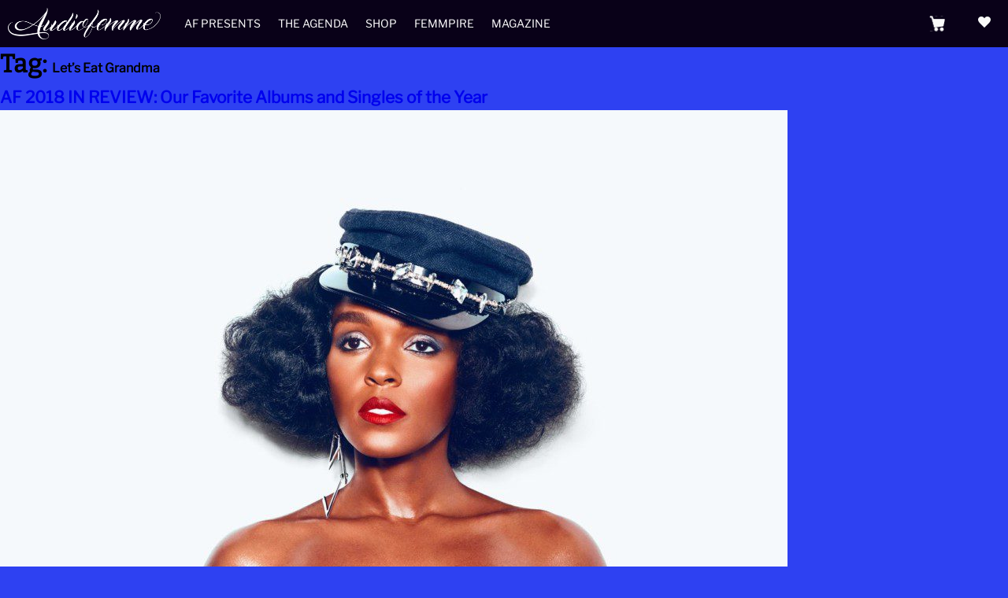

--- FILE ---
content_type: text/html; charset=UTF-8
request_url: https://www.audiofemme.com/tag/lets-eat-grandma/
body_size: 18436
content:
<!doctype html>
<html lang="en-US">
        <head>
                <meta charset="UTF-8">
                <meta name="viewport" content="width=device-width, initial-scale=1">
                <link rel="profile" href="http://gmpg.org/xfn/11">
                <link rel="pingback" href="https://www.audiofemme.com/xmlrpc.php">

                <title>Let&#8217;s Eat Grandma &#8211; Audiofemme</title>
<meta name='robots' content='max-image-preview:large' />
	<style>img:is([sizes="auto" i], [sizes^="auto," i]) { contain-intrinsic-size: 3000px 1500px }</style>
	<script>window._wca = window._wca || [];</script>
<link rel='dns-prefetch' href='//stats.wp.com' />
<link rel='dns-prefetch' href='//cdnjs.cloudflare.com' />
<link rel="alternate" type="application/rss+xml" title="Audiofemme &raquo; Feed" href="https://www.audiofemme.com/feed/" />
<link rel="alternate" type="application/rss+xml" title="Audiofemme &raquo; Comments Feed" href="https://www.audiofemme.com/comments/feed/" />
<link rel="alternate" type="application/rss+xml" title="Audiofemme &raquo; Let&#039;s Eat Grandma Tag Feed" href="https://www.audiofemme.com/tag/lets-eat-grandma/feed/" />
<script>
window._wpemojiSettings = {"baseUrl":"https:\/\/s.w.org\/images\/core\/emoji\/15.0.3\/72x72\/","ext":".png","svgUrl":"https:\/\/s.w.org\/images\/core\/emoji\/15.0.3\/svg\/","svgExt":".svg","source":{"concatemoji":"https:\/\/www.audiofemme.com\/wp-includes\/js\/wp-emoji-release.min.js"}};
/*! This file is auto-generated */
!function(i,n){var o,s,e;function c(e){try{var t={supportTests:e,timestamp:(new Date).valueOf()};sessionStorage.setItem(o,JSON.stringify(t))}catch(e){}}function p(e,t,n){e.clearRect(0,0,e.canvas.width,e.canvas.height),e.fillText(t,0,0);var t=new Uint32Array(e.getImageData(0,0,e.canvas.width,e.canvas.height).data),r=(e.clearRect(0,0,e.canvas.width,e.canvas.height),e.fillText(n,0,0),new Uint32Array(e.getImageData(0,0,e.canvas.width,e.canvas.height).data));return t.every(function(e,t){return e===r[t]})}function u(e,t,n){switch(t){case"flag":return n(e,"\ud83c\udff3\ufe0f\u200d\u26a7\ufe0f","\ud83c\udff3\ufe0f\u200b\u26a7\ufe0f")?!1:!n(e,"\ud83c\uddfa\ud83c\uddf3","\ud83c\uddfa\u200b\ud83c\uddf3")&&!n(e,"\ud83c\udff4\udb40\udc67\udb40\udc62\udb40\udc65\udb40\udc6e\udb40\udc67\udb40\udc7f","\ud83c\udff4\u200b\udb40\udc67\u200b\udb40\udc62\u200b\udb40\udc65\u200b\udb40\udc6e\u200b\udb40\udc67\u200b\udb40\udc7f");case"emoji":return!n(e,"\ud83d\udc26\u200d\u2b1b","\ud83d\udc26\u200b\u2b1b")}return!1}function f(e,t,n){var r="undefined"!=typeof WorkerGlobalScope&&self instanceof WorkerGlobalScope?new OffscreenCanvas(300,150):i.createElement("canvas"),a=r.getContext("2d",{willReadFrequently:!0}),o=(a.textBaseline="top",a.font="600 32px Arial",{});return e.forEach(function(e){o[e]=t(a,e,n)}),o}function t(e){var t=i.createElement("script");t.src=e,t.defer=!0,i.head.appendChild(t)}"undefined"!=typeof Promise&&(o="wpEmojiSettingsSupports",s=["flag","emoji"],n.supports={everything:!0,everythingExceptFlag:!0},e=new Promise(function(e){i.addEventListener("DOMContentLoaded",e,{once:!0})}),new Promise(function(t){var n=function(){try{var e=JSON.parse(sessionStorage.getItem(o));if("object"==typeof e&&"number"==typeof e.timestamp&&(new Date).valueOf()<e.timestamp+604800&&"object"==typeof e.supportTests)return e.supportTests}catch(e){}return null}();if(!n){if("undefined"!=typeof Worker&&"undefined"!=typeof OffscreenCanvas&&"undefined"!=typeof URL&&URL.createObjectURL&&"undefined"!=typeof Blob)try{var e="postMessage("+f.toString()+"("+[JSON.stringify(s),u.toString(),p.toString()].join(",")+"));",r=new Blob([e],{type:"text/javascript"}),a=new Worker(URL.createObjectURL(r),{name:"wpTestEmojiSupports"});return void(a.onmessage=function(e){c(n=e.data),a.terminate(),t(n)})}catch(e){}c(n=f(s,u,p))}t(n)}).then(function(e){for(var t in e)n.supports[t]=e[t],n.supports.everything=n.supports.everything&&n.supports[t],"flag"!==t&&(n.supports.everythingExceptFlag=n.supports.everythingExceptFlag&&n.supports[t]);n.supports.everythingExceptFlag=n.supports.everythingExceptFlag&&!n.supports.flag,n.DOMReady=!1,n.readyCallback=function(){n.DOMReady=!0}}).then(function(){return e}).then(function(){var e;n.supports.everything||(n.readyCallback(),(e=n.source||{}).concatemoji?t(e.concatemoji):e.wpemoji&&e.twemoji&&(t(e.twemoji),t(e.wpemoji)))}))}((window,document),window._wpemojiSettings);
</script>
<style id='wp-emoji-styles-inline-css'>

	img.wp-smiley, img.emoji {
		display: inline !important;
		border: none !important;
		box-shadow: none !important;
		height: 1em !important;
		width: 1em !important;
		margin: 0 0.07em !important;
		vertical-align: -0.1em !important;
		background: none !important;
		padding: 0 !important;
	}
</style>
<link rel='stylesheet' id='mediaelement-css' href='https://www.audiofemme.com/wp-includes/js/mediaelement/mediaelementplayer-legacy.min.css?ver=4.2.17' media='all' />
<link rel='stylesheet' id='wp-mediaelement-css' href='https://www.audiofemme.com/wp-includes/js/mediaelement/wp-mediaelement.min.css' media='all' />
<style id='jetpack-sharing-buttons-style-inline-css'>
.jetpack-sharing-buttons__services-list{display:flex;flex-direction:row;flex-wrap:wrap;gap:0;list-style-type:none;margin:5px;padding:0}.jetpack-sharing-buttons__services-list.has-small-icon-size{font-size:12px}.jetpack-sharing-buttons__services-list.has-normal-icon-size{font-size:16px}.jetpack-sharing-buttons__services-list.has-large-icon-size{font-size:24px}.jetpack-sharing-buttons__services-list.has-huge-icon-size{font-size:36px}@media print{.jetpack-sharing-buttons__services-list{display:none!important}}.editor-styles-wrapper .wp-block-jetpack-sharing-buttons{gap:0;padding-inline-start:0}ul.jetpack-sharing-buttons__services-list.has-background{padding:1.25em 2.375em}
</style>
<style id='classic-theme-styles-inline-css'>
/*! This file is auto-generated */
.wp-block-button__link{color:#fff;background-color:#32373c;border-radius:9999px;box-shadow:none;text-decoration:none;padding:calc(.667em + 2px) calc(1.333em + 2px);font-size:1.125em}.wp-block-file__button{background:#32373c;color:#fff;text-decoration:none}
</style>
<style id='global-styles-inline-css'>
:root{--wp--preset--aspect-ratio--square: 1;--wp--preset--aspect-ratio--4-3: 4/3;--wp--preset--aspect-ratio--3-4: 3/4;--wp--preset--aspect-ratio--3-2: 3/2;--wp--preset--aspect-ratio--2-3: 2/3;--wp--preset--aspect-ratio--16-9: 16/9;--wp--preset--aspect-ratio--9-16: 9/16;--wp--preset--color--black: #000000;--wp--preset--color--cyan-bluish-gray: #abb8c3;--wp--preset--color--white: #ffffff;--wp--preset--color--pale-pink: #f78da7;--wp--preset--color--vivid-red: #cf2e2e;--wp--preset--color--luminous-vivid-orange: #ff6900;--wp--preset--color--luminous-vivid-amber: #fcb900;--wp--preset--color--light-green-cyan: #7bdcb5;--wp--preset--color--vivid-green-cyan: #00d084;--wp--preset--color--pale-cyan-blue: #8ed1fc;--wp--preset--color--vivid-cyan-blue: #0693e3;--wp--preset--color--vivid-purple: #9b51e0;--wp--preset--gradient--vivid-cyan-blue-to-vivid-purple: linear-gradient(135deg,rgba(6,147,227,1) 0%,rgb(155,81,224) 100%);--wp--preset--gradient--light-green-cyan-to-vivid-green-cyan: linear-gradient(135deg,rgb(122,220,180) 0%,rgb(0,208,130) 100%);--wp--preset--gradient--luminous-vivid-amber-to-luminous-vivid-orange: linear-gradient(135deg,rgba(252,185,0,1) 0%,rgba(255,105,0,1) 100%);--wp--preset--gradient--luminous-vivid-orange-to-vivid-red: linear-gradient(135deg,rgba(255,105,0,1) 0%,rgb(207,46,46) 100%);--wp--preset--gradient--very-light-gray-to-cyan-bluish-gray: linear-gradient(135deg,rgb(238,238,238) 0%,rgb(169,184,195) 100%);--wp--preset--gradient--cool-to-warm-spectrum: linear-gradient(135deg,rgb(74,234,220) 0%,rgb(151,120,209) 20%,rgb(207,42,186) 40%,rgb(238,44,130) 60%,rgb(251,105,98) 80%,rgb(254,248,76) 100%);--wp--preset--gradient--blush-light-purple: linear-gradient(135deg,rgb(255,206,236) 0%,rgb(152,150,240) 100%);--wp--preset--gradient--blush-bordeaux: linear-gradient(135deg,rgb(254,205,165) 0%,rgb(254,45,45) 50%,rgb(107,0,62) 100%);--wp--preset--gradient--luminous-dusk: linear-gradient(135deg,rgb(255,203,112) 0%,rgb(199,81,192) 50%,rgb(65,88,208) 100%);--wp--preset--gradient--pale-ocean: linear-gradient(135deg,rgb(255,245,203) 0%,rgb(182,227,212) 50%,rgb(51,167,181) 100%);--wp--preset--gradient--electric-grass: linear-gradient(135deg,rgb(202,248,128) 0%,rgb(113,206,126) 100%);--wp--preset--gradient--midnight: linear-gradient(135deg,rgb(2,3,129) 0%,rgb(40,116,252) 100%);--wp--preset--font-size--small: 14px;--wp--preset--font-size--medium: 23px;--wp--preset--font-size--large: 26px;--wp--preset--font-size--x-large: 42px;--wp--preset--font-size--normal: 16px;--wp--preset--font-size--huge: 37px;--wp--preset--font-family--inter: "Inter", sans-serif;--wp--preset--font-family--cardo: Cardo;--wp--preset--spacing--20: 0.44rem;--wp--preset--spacing--30: 0.67rem;--wp--preset--spacing--40: 1rem;--wp--preset--spacing--50: 1.5rem;--wp--preset--spacing--60: 2.25rem;--wp--preset--spacing--70: 3.38rem;--wp--preset--spacing--80: 5.06rem;--wp--preset--shadow--natural: 6px 6px 9px rgba(0, 0, 0, 0.2);--wp--preset--shadow--deep: 12px 12px 50px rgba(0, 0, 0, 0.4);--wp--preset--shadow--sharp: 6px 6px 0px rgba(0, 0, 0, 0.2);--wp--preset--shadow--outlined: 6px 6px 0px -3px rgba(255, 255, 255, 1), 6px 6px rgba(0, 0, 0, 1);--wp--preset--shadow--crisp: 6px 6px 0px rgba(0, 0, 0, 1);}:root :where(.is-layout-flow) > :first-child{margin-block-start: 0;}:root :where(.is-layout-flow) > :last-child{margin-block-end: 0;}:root :where(.is-layout-flow) > *{margin-block-start: 24px;margin-block-end: 0;}:root :where(.is-layout-constrained) > :first-child{margin-block-start: 0;}:root :where(.is-layout-constrained) > :last-child{margin-block-end: 0;}:root :where(.is-layout-constrained) > *{margin-block-start: 24px;margin-block-end: 0;}:root :where(.is-layout-flex){gap: 24px;}:root :where(.is-layout-grid){gap: 24px;}body .is-layout-flex{display: flex;}.is-layout-flex{flex-wrap: wrap;align-items: center;}.is-layout-flex > :is(*, div){margin: 0;}body .is-layout-grid{display: grid;}.is-layout-grid > :is(*, div){margin: 0;}.has-black-color{color: var(--wp--preset--color--black) !important;}.has-cyan-bluish-gray-color{color: var(--wp--preset--color--cyan-bluish-gray) !important;}.has-white-color{color: var(--wp--preset--color--white) !important;}.has-pale-pink-color{color: var(--wp--preset--color--pale-pink) !important;}.has-vivid-red-color{color: var(--wp--preset--color--vivid-red) !important;}.has-luminous-vivid-orange-color{color: var(--wp--preset--color--luminous-vivid-orange) !important;}.has-luminous-vivid-amber-color{color: var(--wp--preset--color--luminous-vivid-amber) !important;}.has-light-green-cyan-color{color: var(--wp--preset--color--light-green-cyan) !important;}.has-vivid-green-cyan-color{color: var(--wp--preset--color--vivid-green-cyan) !important;}.has-pale-cyan-blue-color{color: var(--wp--preset--color--pale-cyan-blue) !important;}.has-vivid-cyan-blue-color{color: var(--wp--preset--color--vivid-cyan-blue) !important;}.has-vivid-purple-color{color: var(--wp--preset--color--vivid-purple) !important;}.has-black-background-color{background-color: var(--wp--preset--color--black) !important;}.has-cyan-bluish-gray-background-color{background-color: var(--wp--preset--color--cyan-bluish-gray) !important;}.has-white-background-color{background-color: var(--wp--preset--color--white) !important;}.has-pale-pink-background-color{background-color: var(--wp--preset--color--pale-pink) !important;}.has-vivid-red-background-color{background-color: var(--wp--preset--color--vivid-red) !important;}.has-luminous-vivid-orange-background-color{background-color: var(--wp--preset--color--luminous-vivid-orange) !important;}.has-luminous-vivid-amber-background-color{background-color: var(--wp--preset--color--luminous-vivid-amber) !important;}.has-light-green-cyan-background-color{background-color: var(--wp--preset--color--light-green-cyan) !important;}.has-vivid-green-cyan-background-color{background-color: var(--wp--preset--color--vivid-green-cyan) !important;}.has-pale-cyan-blue-background-color{background-color: var(--wp--preset--color--pale-cyan-blue) !important;}.has-vivid-cyan-blue-background-color{background-color: var(--wp--preset--color--vivid-cyan-blue) !important;}.has-vivid-purple-background-color{background-color: var(--wp--preset--color--vivid-purple) !important;}.has-black-border-color{border-color: var(--wp--preset--color--black) !important;}.has-cyan-bluish-gray-border-color{border-color: var(--wp--preset--color--cyan-bluish-gray) !important;}.has-white-border-color{border-color: var(--wp--preset--color--white) !important;}.has-pale-pink-border-color{border-color: var(--wp--preset--color--pale-pink) !important;}.has-vivid-red-border-color{border-color: var(--wp--preset--color--vivid-red) !important;}.has-luminous-vivid-orange-border-color{border-color: var(--wp--preset--color--luminous-vivid-orange) !important;}.has-luminous-vivid-amber-border-color{border-color: var(--wp--preset--color--luminous-vivid-amber) !important;}.has-light-green-cyan-border-color{border-color: var(--wp--preset--color--light-green-cyan) !important;}.has-vivid-green-cyan-border-color{border-color: var(--wp--preset--color--vivid-green-cyan) !important;}.has-pale-cyan-blue-border-color{border-color: var(--wp--preset--color--pale-cyan-blue) !important;}.has-vivid-cyan-blue-border-color{border-color: var(--wp--preset--color--vivid-cyan-blue) !important;}.has-vivid-purple-border-color{border-color: var(--wp--preset--color--vivid-purple) !important;}.has-vivid-cyan-blue-to-vivid-purple-gradient-background{background: var(--wp--preset--gradient--vivid-cyan-blue-to-vivid-purple) !important;}.has-light-green-cyan-to-vivid-green-cyan-gradient-background{background: var(--wp--preset--gradient--light-green-cyan-to-vivid-green-cyan) !important;}.has-luminous-vivid-amber-to-luminous-vivid-orange-gradient-background{background: var(--wp--preset--gradient--luminous-vivid-amber-to-luminous-vivid-orange) !important;}.has-luminous-vivid-orange-to-vivid-red-gradient-background{background: var(--wp--preset--gradient--luminous-vivid-orange-to-vivid-red) !important;}.has-very-light-gray-to-cyan-bluish-gray-gradient-background{background: var(--wp--preset--gradient--very-light-gray-to-cyan-bluish-gray) !important;}.has-cool-to-warm-spectrum-gradient-background{background: var(--wp--preset--gradient--cool-to-warm-spectrum) !important;}.has-blush-light-purple-gradient-background{background: var(--wp--preset--gradient--blush-light-purple) !important;}.has-blush-bordeaux-gradient-background{background: var(--wp--preset--gradient--blush-bordeaux) !important;}.has-luminous-dusk-gradient-background{background: var(--wp--preset--gradient--luminous-dusk) !important;}.has-pale-ocean-gradient-background{background: var(--wp--preset--gradient--pale-ocean) !important;}.has-electric-grass-gradient-background{background: var(--wp--preset--gradient--electric-grass) !important;}.has-midnight-gradient-background{background: var(--wp--preset--gradient--midnight) !important;}.has-small-font-size{font-size: var(--wp--preset--font-size--small) !important;}.has-medium-font-size{font-size: var(--wp--preset--font-size--medium) !important;}.has-large-font-size{font-size: var(--wp--preset--font-size--large) !important;}.has-x-large-font-size{font-size: var(--wp--preset--font-size--x-large) !important;}
:root :where(.wp-block-pullquote){font-size: 1.5em;line-height: 1.6;}
</style>
<style id='woocommerce-inline-inline-css'>
.woocommerce form .form-row .required { visibility: visible; }
</style>
<link rel='stylesheet' id='storefront-icons-css' href='https://www.audiofemme.com/wp-content/themes/storefront/assets/css/base/icons.css?ver=4.6.0' media='all' />
<link rel='stylesheet' id='storefront-jetpack-widgets-css' href='https://www.audiofemme.com/wp-content/themes/storefront/assets/css/jetpack/widgets.css?ver=4.6.0' media='all' />
<link rel='stylesheet' id='child-style-css' href='https://www.audiofemme.com/wp-content/themes/storefront-child/style.css' media='all' />
<link rel='stylesheet' id='storefront-child-style-css' href='https://www.audiofemme.com/wp-content/themes/storefront-child/style.css?ver=1.0' media='all' />
<script src="https://www.audiofemme.com/wp-includes/js/jquery/jquery.min.js?ver=3.7.1" id="jquery-core-js"></script>
<script src="https://www.audiofemme.com/wp-includes/js/jquery/jquery-migrate.min.js?ver=3.4.1" id="jquery-migrate-js"></script>
<script src="https://www.audiofemme.com/wp-content/plugins/woocommerce/assets/js/jquery-blockui/jquery.blockUI.min.js?ver=2.7.0-wc.9.5.2" id="jquery-blockui-js" defer data-wp-strategy="defer"></script>
<script id="wc-add-to-cart-js-extra">
var wc_add_to_cart_params = {"ajax_url":"\/wp-admin\/admin-ajax.php","wc_ajax_url":"\/?wc-ajax=%%endpoint%%","i18n_view_cart":"View cart","cart_url":"https:\/\/www.audiofemme.com\/shopping-cart\/","is_cart":"","cart_redirect_after_add":"yes"};
</script>
<script src="https://www.audiofemme.com/wp-content/plugins/woocommerce/assets/js/frontend/add-to-cart.min.js?ver=9.5.2" id="wc-add-to-cart-js" defer data-wp-strategy="defer"></script>
<script src="https://www.audiofemme.com/wp-content/plugins/woocommerce/assets/js/js-cookie/js.cookie.min.js?ver=2.1.4-wc.9.5.2" id="js-cookie-js" defer data-wp-strategy="defer"></script>
<script id="woocommerce-js-extra">
var woocommerce_params = {"ajax_url":"\/wp-admin\/admin-ajax.php","wc_ajax_url":"\/?wc-ajax=%%endpoint%%"};
</script>
<script src="https://www.audiofemme.com/wp-content/plugins/woocommerce/assets/js/frontend/woocommerce.min.js?ver=9.5.2" id="woocommerce-js" defer data-wp-strategy="defer"></script>
<script id="wc-cart-fragments-js-extra">
var wc_cart_fragments_params = {"ajax_url":"\/wp-admin\/admin-ajax.php","wc_ajax_url":"\/?wc-ajax=%%endpoint%%","cart_hash_key":"wc_cart_hash_5f91af0760b0498eef6e2cd1854511b5","fragment_name":"wc_fragments_5f91af0760b0498eef6e2cd1854511b5","request_timeout":"5000"};
</script>
<script src="https://www.audiofemme.com/wp-content/plugins/woocommerce/assets/js/frontend/cart-fragments.min.js?ver=9.5.2" id="wc-cart-fragments-js" defer data-wp-strategy="defer"></script>
<script src="https://stats.wp.com/s-202603.js" id="woocommerce-analytics-js" defer data-wp-strategy="defer"></script>
<script src="https://cdnjs.cloudflare.com/ajax/libs/fitvids/1.2.0/jquery.fitvids.min.js" id="fitvid-js"></script>
<script src="https://www.audiofemme.com/wp-content/themes/storefront-child/assets/js/slick.js" id="slick-js"></script>
<script src="https://www.audiofemme.com/wp-content/themes/storefront-child/assets/js/af-scripts.js" id="af-scripts-js"></script>
<link rel="https://api.w.org/" href="https://www.audiofemme.com/wp-json/" /><link rel="alternate" title="JSON" type="application/json" href="https://www.audiofemme.com/wp-json/wp/v2/tags/7613" /><link rel="EditURI" type="application/rsd+xml" title="RSD" href="https://www.audiofemme.com/xmlrpc.php?rsd" />
<meta name="generator" content="WordPress 6.7.1" />
<meta name="generator" content="WooCommerce 9.5.2" />
	<style>img#wpstats{display:none}</style>
			<noscript><style>.woocommerce-product-gallery{ opacity: 1 !important; }</style></noscript>
	<style id="custom-background-css">
body.custom-background { background-color: #2e41f2; }
</style>
	<style class='wp-fonts-local'>
@font-face{font-family:Inter;font-style:normal;font-weight:300 900;font-display:fallback;src:url('https://www.audiofemme.com/wp-content/plugins/woocommerce/assets/fonts/Inter-VariableFont_slnt,wght.woff2') format('woff2');font-stretch:normal;}
@font-face{font-family:Cardo;font-style:normal;font-weight:400;font-display:fallback;src:url('https://www.audiofemme.com/wp-content/plugins/woocommerce/assets/fonts/cardo_normal_400.woff2') format('woff2');}
</style>
<link rel="icon" href="https://www.audiofemme.com/wp-content/uploads/2019/11/cropped-icon-32x32.jpg" sizes="32x32" />
<link rel="icon" href="https://www.audiofemme.com/wp-content/uploads/2019/11/cropped-icon-192x192.jpg" sizes="192x192" />
<link rel="apple-touch-icon" href="https://www.audiofemme.com/wp-content/uploads/2019/11/cropped-icon-180x180.jpg" />
<meta name="msapplication-TileImage" content="https://www.audiofemme.com/wp-content/uploads/2019/11/cropped-icon-270x270.jpg" />
		<style id="wp-custom-css">
			.right-sidebar .widget-area { 
    display: none; 
}
#colophon{
	opacity:0;
}
.woocommerce-page .content-area { 
    width: 100%; 
}
.site-footer{
	display:none;
}

.forminator-success{
	background-color:#f011d9;
	padding:40px;
	color:#fff;
}




		</style>
		        </head>

        <!-- Google Analytics -->
        <script async src="https://www.googletagmanager.com/gtag/js?id=G-XLW8TQ6Q3R"></script>
        <script>
                window.dataLayer = window.dataLayer || [];
                function gtag(){dataLayer.push(arguments);}
                gtag('js', new Date());
                gtag('config', 'UA-37971888-1');
        </script>

        <body class="archive tag tag-lets-eat-grandma tag-7613 custom-background wp-custom-logo wp-embed-responsive theme-storefront woocommerce-no-js group-blog storefront-align-wide right-sidebar woocommerce-active">

                
                
                <div id="page" class="hfeed site">
                        
                        <header id="masthead" class="site-header" role="banner" style="background-image: url(https://www.audiofemme.com/wp-content/uploads/2023/11/cropped-logo-white-on-black-01.png); ">

                                <a id="Hmbrgr" href="#">
                                        <span class="line"></span>
                                        <span class="line"></span>
                                        <span class="line"></span>
                                </a>

                                <div id="Nav-Hrt">
                    <span id="Nav-Hrt-Toggle" class="icon-standard">heart</span>
                    <ul id="Nav-Hrt-Items">
                        <li class="nav-hrt-socials">
                            <a href="https://www.instagram.com/audiofemme/" target="_blank">
                                <i class="icon-social">&#xF641;</i>
                            </a>
                        </li>
                        <li class="nav-hrt-socials">
                            <a href="https://www.facebook.com/Audiofemme/" target="_blank">
                                <i class="icon-social-circle">&#xF610;</i>
                            </a>
                        </li>
                        <li class="nav-hrt-socials">
                            <a href="https://twitter.com/audiofemme" target="_blank">
                                <i class="icon-social">&#xF611;</i>
                            </a>
                        </li>
                         <li id="Nav-Hrt-Donate">
                            <a href="https://www.paypal.com/donate/?token=MjTk2KwRXyp2TMVVULqioPiGWj18UGPEIcwJ6Cn8WKx-qQasYpZtizktpZj4TkaM5NhrYZ-AeTB166Ou&fromUL=true&country.x=US&locale.x=en_US" target="_blank">
                                <div class="img-contr">
                                    <!-- <img src="https://www.audiofemme.com/wp-content/uploads/2023/11/email-w.png"> -->
                                </div>
                                <span>Support the Femmpire</span>
                            </a>
                        </li>
                        <li id="Nav-Hrt-Subscribe">
                            <a href="https://audiofemme.us3.list-manage.com/subscribe/post?u=ac5970630d037a2c83b39ccef&amp;id=f31865ccce" target="_blank">
                                <div class="img-contr">
                                    <!-- <img src="https://www.audiofemme.com/wp-content/uploads/2023/11/noun-donate-w-6176039.png"> -->
                                </div>
                                <span>Get Femmes in your box</span>
                            </a>
                        </li>
                    </ul>
                                </div><!-- Nav-Hrt -->
                                		<div class="site-branding">
			<a href="https://www.audiofemme.com/" class="custom-logo-link" rel="home"><img width="2101" height="432" src="https://www.audiofemme.com/wp-content/uploads/2023/11/logo-white.png" class="custom-logo" alt="Audiofemme" decoding="async" fetchpriority="high" srcset="https://www.audiofemme.com/wp-content/uploads/2023/11/logo-white.png 2101w, https://www.audiofemme.com/wp-content/uploads/2023/11/logo-white-300x62.png 300w, https://www.audiofemme.com/wp-content/uploads/2023/11/logo-white-1024x211.png 1024w, https://www.audiofemme.com/wp-content/uploads/2023/11/logo-white-768x158.png 768w, https://www.audiofemme.com/wp-content/uploads/2023/11/logo-white-1536x316.png 1536w, https://www.audiofemme.com/wp-content/uploads/2023/11/logo-white-2048x421.png 2048w, https://www.audiofemme.com/wp-content/uploads/2023/11/logo-white-324x67.png 324w, https://www.audiofemme.com/wp-content/uploads/2023/11/logo-white-416x86.png 416w" sizes="(max-width: 2101px) 100vw, 2101px" /></a>		</div>
		        <nav id="site-navigation" class="main-navigation" role="navigation" aria-label="Primary Navigation">
        <button id="site-navigation-menu-toggle" class="menu-toggle" aria-controls="site-navigation" aria-expanded="false"><span>Menu</span></button>
                <div class="primary-navigation"><ul id="menu-header" class="menu"><li id="menu-item-48286" class="menu-item menu-item-type-taxonomy menu-item-object-category menu-item-48286"><a href="https://www.audiofemme.com/category/af-presents/">AF Presents</a></li>
<li id="menu-item-48278" class="menu-item menu-item-type-post_type menu-item-object-page menu-item-48278"><a href="https://www.audiofemme.com/the-agenda/">The Agenda</a></li>
<li id="menu-item-48279" class="menu-item menu-item-type-post_type menu-item-object-page menu-item-48279"><a href="https://www.audiofemme.com/shop/">Shop</a></li>
<li id="menu-item-48277" class="menu-item menu-item-type-post_type menu-item-object-page menu-item-48277"><a href="https://www.audiofemme.com/femmpire/">Femmpire</a></li>
<li id="menu-item-48276" class="menu-item menu-item-type-post_type menu-item-object-page menu-item-48276"><a href="https://www.audiofemme.com/magazine/">Magazine</a></li>
</ul></div>        </nav><!-- #site-navigation -->
        		<ul id="site-header-cart" class="site-header-cart menu">
			<li class="">
							<a class="cart-contents" href="https://www.audiofemme.com/shopping-cart/" title="View your shopping cart">
								<span class="woocommerce-Price-amount amount"><span class="woocommerce-Price-currencySymbol">&#036;</span>0.00</span> <span class="count">0 items</span>
			</a>
					</li>
			<li>
				<div class="widget woocommerce widget_shopping_cart"><div class="widget_shopping_cart_content"></div></div>			</li>
		</ul>
			</div>                        </header><!-- #masthead -->

                        					
					                        <div id="content" class="site-content" tabindex="-1">

                                <div class="woocommerce"></div>
<div id="primary" class="content-area">
    <main id="main" class="site-main" role="main">

        
        <header class="page-header">
            <h1 class="page-title">Tag: <span>Let&#8217;s Eat Grandma</span></h1>        </header><!-- .page-header -->

        
<article id="post-26428" class="post-26428 post type-post status-publish format-standard has-post-thumbnail hentry category-features tag-2018-music tag-af-2018-in-review tag-alice-ivy tag-ama-lou tag-amen-dunes tag-antarctigo-vespucci tag-autechre tag-bad-bunny tag-bad-moves tag-baked tag-beach-house tag-bedbug tag-best-of-2018 tag-big-bliss tag-blood-orange tag-bodega tag-boygenius tag-brandi-carlile tag-britney-stoney tag-brockhampton tag-car-seat-headrest tag-cardi-b tag-caroline-rose tag-charles-bradley tag-childish-gambino tag-cupcakke tag-dead-naked-hippies tag-dj-koze tag-drinks tag-earth-girl-helen-brown tag-ed-schraders-music-beat tag-empath tag-flatbush-zombies tag-frigs tag-hinds tag-iceage tag-j-balvin tag-j-cole tag-jack-white tag-janelle-monae tag-janet-labelle tag-jazz-cartier tag-jenny-hval tag-jon-hopkins tag-jonathan-wilson tag-jono-ma-dreems tag-kali-uchis tag-kevin-hairs tag-king-princess tag-lets-eat-grandma tag-lil-wayne tag-loma tag-lost-boy tag-low tag-lucy-dacus tag-mac-miller tag-madeline-kenney tag-marlon-williams tag-miserable tag-mitski tag-miya-folick tag-mountain-man tag-nao tag-neneh-cherry tag-noname tag-nothing tag-pecas tag-pill tag-preme tag-prince tag-public-practice tag-pusha-t tag-rhye tag-rufus-du-sol tag-serpentwithfeet tag-shannon-and-the-clams tag-shopping tag-sibile-attar tag-sloppy-jane tag-snail-mail tag-soccer-mommy tag-sophie tag-stove tag-sudan-archives tag-teyana-taylor tag-the-1975 tag-the-arctic-monkeys tag-the-beths tag-the-breeders tag-the-internet tag-the-nude-party tag-the-raconteurs tag-thick tag-tim-hecker tag-tirzah tag-twin-shadow tag-us-girls tag-virginia-wing tag-yves-tumor">

			<header class="entry-header">
		<h2 class="alpha entry-title"><a href="https://www.audiofemme.com/af-2018-in-review-our-favorite-albums-and-singles-of-the-year/" rel="bookmark">AF 2018 IN REVIEW: Our Favorite Albums and Singles of the Year</a></h2>		</header><!-- .entry-header -->
				<div class="entry-content">
		<img width="1000" height="667" src="https://www.audiofemme.com/wp-content/uploads/2018/12/janelle-monae-juco-2-e1546157122357.jpg" class="attachment- size- wp-post-image" alt="" decoding="async" srcset="https://www.audiofemme.com/wp-content/uploads/2018/12/janelle-monae-juco-2-e1546157122357.jpg 1000w, https://www.audiofemme.com/wp-content/uploads/2018/12/janelle-monae-juco-2-e1546157122357-324x216.jpg 324w, https://www.audiofemme.com/wp-content/uploads/2018/12/janelle-monae-juco-2-e1546157122357-416x277.jpg 416w, https://www.audiofemme.com/wp-content/uploads/2018/12/janelle-monae-juco-2-e1546157122357-500x334.jpg 500w, https://www.audiofemme.com/wp-content/uploads/2018/12/janelle-monae-juco-2-e1546157122357-700x467.jpg 700w" sizes="(max-width: 1000px) 100vw, 1000px" /><p>Here we are again! As the new year approaches, it&#8217;s time to look back and take stock of the albums and singles that defined this moment in music history. 2018 was an eclectic year, to say the least, and there are a lot of new names on the list: Tirzah, Snail Mail, Soccer Mommy, Noname, King Princess, and Kali Uchis all had phenomenal debuts this year, not to mention the inimitable Cardi B, who made good on the promise of last year&#8217;s smash hit &#8220;Bodak Yellow&#8221; with <em>Invasion of Privacy</em> in April. There were established artists who still managed to surprise us, whether in the form of unearthed Prince demos, The Arctic Monkeys&#8217; loungey sci-fi concept album, Tim Hecker introducing us to ancient Japanese court music, Dev Hynes making his most personal Blood Orange record yet, or Lil Wayne finally dropping <em>Tha Carter V</em>. And then there are those artists who fall somewhere in between, their ascendant careers a thrill to watch as 2018 saw them finally hit their stride. US Girls. Yves Tumor. serpentwithfeet. And perhaps most spectacularly, <a href="https://www.audiofemme.com/af2018-mitski-be-the-cowboy/">Mitski</a> and <span class="s1">Janelle Monáe.</span></p>
<p>As each of our writers (and editors, too) created their own mini-lists, those were two names that kept cropping up, and there&#8217;s no doubt you&#8217;ve seen them on just about every year-end list on the interwebs. If there&#8217;s any chance you haven&#8217;t heard <em>Be The Cowboy</em> or <em>Dirty Computer</em>, by all means, fire up that Spotify Premium post haste. But the recommendations here are as diverse as our writers themselves, so we hope you&#8217;ll take time to explore some of the lesser-known, hardly hyped artists we&#8217;ve highlighted, too &#8211; and keep your eyes peeled for more year-end coverage as we cruise in to 2019.</p>
<h2>EDITOR LISTS</h2>
<ul>
<li>
<p class="p1"><strong><span class="s1">Marianne White (Executive Director)</span></strong></p>
<p class="p1"><span class="s1"><strong>Top 10 Albums:</strong><br />
1) boygenuis &#8211; <em>boygenius</em><br />
2) Soccer Mommy &#8211; <em>Clean</em><br />
3) Nenah Cherry &#8211; <em>Broken Politics</em><br />
4) Mitski &#8211; <em>Be the Cowboy</em><br />
5) serpentwithfeet &#8211; <em>soil</em><br />
6) CupcakKE &#8211; <em>Ephorize</em><br />
7) Blood Orange &#8211; <em>Negro Swan</em><br />
8) Autechre &#8211; <i>NTS Sessions 1-4</i><br />
9) Snail Mail &#8211; <em>Lush</em><br />
10) Cardi B &#8211; <em>Invasion of Privacy</em><br />
<strong>Top 5 Singles:</strong><br />
1) Let&#8217;s Eat Grandma &#8211; “Hot Pink”<br />
2) Jon Hopkins &#8211; “Emerald Rush”<br />
3) The Internet &#8211; “Look What You Started”<br />
4) Cardi B, Bad Bunny, J Balvin &#8211; “I Like It”<br />
5) boygenius &#8211; &#8220;Bite The Hand&#8221;</span></p>
<p><iframe src="https://www.youtube.com/embed/xTlNMmZKwpA" width="560" height="315" frameborder="0" allowfullscreen="allowfullscreen"></iframe></li>
<li>
<p class="p1"><strong><span class="s1">Lindsey Rhoades (Editor-in-Chief)</span></strong></p>
<p class="p1"><span class="s1"><strong>Top 10 Albums:</strong><br />
1) Low &#8211; <i>Double Negative</i><br />
2) US Girls &#8211; <em>In A Poem Unlimited</em><br />
3) Madeline Kenney &#8211; <em>Perfect Shapes </em><br />
4) Yves Tumor &#8211; <em>Safe In The Hands of Love</em><br />
5) DJ Koze &#8211; <em>Knock Knock</em><br />
6) Caroline Rose &#8211; <em>Loner</em><br />
7) Tim Hecker &#8211; <em>Konoyo</em><br />
8) Virginia Wing &#8211; <em>Ecstatic Arrow</em><br />
9) Frigs &#8211; <em>Basic Behaviour</em><br />
10) bedbug &#8211; <em>i&#8217;ll count to heaven in years without seasons</em><br />
<strong>Top 10 Singles:</strong><br />
1) Janelle Monáe &#8211; &#8220;Make Me Feel&#8221;<br />
2) Loma &#8211; “Black Willow”<br />
3) The Breeders &#8211; “All Nerve”<br />
4) SOPHIE &#8211; &#8220;Is It Cold In The Water?&#8221;<br />
5) Jonathan Wilson &#8211; &#8220;Loving You&#8221;<br />
6) Empath &#8211; &#8220;The Eye&#8221;<br />
7) Sibile Attar &#8211; &#8220;Paloma&#8221;<br />
8) Jono Ma &amp; Dreems &#8211; “Can&#8217;t Stop My Dreaming (Of You)”<br />
9) Shopping &#8211; &#8220;Discover&#8221;<br />
10) Ed Schrader&#8217;s Music Beat &#8211; &#8220;Dunce&#8221;</span></p>
<p><iframe src="https://www.youtube.com/embed/jvEozu4Obfs" width="560" height="315" frameborder="0" allowfullscreen="allowfullscreen"></iframe></li>
<li>
<p class="p1"><strong><span class="s1">Mandy Brownholtz (Social Media)</span></strong></p>
<p class="p1"><span class="s1"><strong>Top 5 Albums:</strong><br />
1) Miserable &#8211; <em>Lover Boy/Dog Days</em><br />
2) Snail Mail &#8211; <em>Lush</em><br />
3) Mitski &#8211; <em>Be The Cowboy</em><br />
4) Teyana Taylor &#8211; <em>K.T.S.E.</em><br />
5) Janelle Monáe &#8211; <em>Dirty Computer</em><br />
<strong>Top 3 Singles:</strong><br />
1) Nothing &#8211; &#8220;Blue Line Baby&#8221;<br />
2) Hinds &#8211; &#8220;The Club&#8221;<br />
3) Mitski &#8211; &#8220;Nobody&#8221;</span></p>
<p><iframe loading="lazy" src="https://www.youtube.com/embed/qooWnw5rEcI" width="560" height="315" frameborder="0" allowfullscreen="allowfullscreen"></iframe></li>
<li>
<p class="p1"><strong><span class="s1">Lauren Zambri (Events)</span></strong></p>
<p class="p1"><span class="s1"><strong>Top 5 Albums:</strong><br />
1) Amen Dunes &#8211; <em>Freedom</em><br />
2) US Girls &#8211; <em>In A Poem Unlimited</em><br />
3) Beach House &#8211; <em>7</em><br />
4) Iceage &#8211; <em>Beyondless</em><br />
5) Tirzah &#8211; <em>Devotion</em><br />
</span><span class="s1"><strong>Top 5 Singles:</strong><br />
1) Jenny Hval &#8211; &#8220;Spells&#8221;<br />
2) US Girls &#8211; &#8220;Velvet 4 Sale&#8221;<br />
3) Yves Tumor &#8211; &#8220;Licking An Orchid&#8221;<br />
4) Amen Dunes &#8211; &#8220;Believe&#8221;<br />
5) Low &#8211; &#8220;Always Trying to Work it Out&#8221;<br />
</span></p>
<p><iframe loading="lazy" src="https://www.youtube.com/embed/8YkIvuGYGqA" width="560" height="315" frameborder="0" allowfullscreen="allowfullscreen"></iframe></li>
</ul>
<h2>STAFF LISTS</h2>
<ul>
<li>
<p class="p1"><strong><span class="s1">Ashley Prillaman (Premieres, <a href="https://www.audiofemme.com/category/columns/audiomama/">AudioMama</a>)</span></strong></p>
<p class="p1"><span class="s1"><strong>Top 5 Albums:</strong><br />
1) Alice Ivy &#8211; <em>I&#8217;m Dreaming</em><br />
2) Sudan Archives &#8211; <em>Sink</em><br />
3) Marlon Williams &#8211; <em>Make Way For Love</em><br />
4) Earth Girl Helen Brown &#8211; <em>Venus</em><br />
5) Rüfüs Du Sol &#8211; <em>Solace</em><br />
<strong>Top 3 Singles:</strong><br />
1) Rhye &#8211; &#8220;Taste&#8221;<br />
2) Alice Ivy &#8211; &#8220;Chasing Stars&#8221;<br />
3) Sudan Archives &#8211; &#8220;Nont For Sale&#8221;</span></p>
<p><iframe loading="lazy" src="https://www.youtube.com/embed/3kRlBLPSgY8" width="560" height="315" frameborder="0" allowfullscreen="allowfullscreen"></iframe></li>
<li>
<p class="p1"><strong><span class="s1">Tarra Thiessen (<a href="http://www.audiofemme.com/category/columns/check-the-spreadsheet/">Check the Spreadsheet</a>)</span></strong></p>
<p class="p1"><span class="s1"><strong>Top 5 Albums:</strong><br />
1) DRINKS &#8211; <em>Hippo Lite</em><br />
2) Shannon &amp; the Clams &#8211; <em>Onion</em><br />
3) Lost Boy ?<em> &#8211; Paranoid Fiction</em><br />
4) Prince &#8211; <em>Piano &amp; a Microphone 1983 </em><br />
5) Sloppy Jane &#8211; <em>Willow</em><br />
<strong>Top 3 Singles:</strong><br />
1) Public Practice &#8211; &#8220;Fate/Glory&#8221;<br />
2) The Nude Party &#8211; &#8220;Chevrolet Van&#8221;<br />
3) Big Bliss &#8211; &#8220;Surface&#8221;</span></p>
<p><iframe loading="lazy" src="https://www.youtube.com/embed/Hm3cf3jsWNw" width="560" height="315" frameborder="0" allowfullscreen="allowfullscreen"></iframe></li>
<li>
<p class="p1"><strong><span class="s1">Natalie Kirch (<a href="http://www.audiofemme.com/category/columns/pet-politics/">Pet Politics</a>)</span></strong></p>
<p class="p1"><span class="s1"><strong>Top 10 Releases Out of the Brooklyn DIY Scene (in Chronological Order):</strong><br />
1) THICK — <em>Would You Rather?</em> (Self-Released)<br />
2) BODEGA — <em>Endless Scroll</em> (What’s Your Rupture?)<br />
3) Baked — <em>II</em> (Exploding In Sound)<br />
4) Pecas — <em>After Dark</em> (Broken Circles)<br />
5) Big Bliss – <em>At Middle Distance</em> (Exit Stencil Recordings)<br />
6) Kevin Hairs — <em>Freak In The Streets</em> (GP Stripes)<br />
7) PILL – <em>Soft Hell </em>(Mexican Summer)<br />
8) Stove – <em>&#8216;s Favorite Friend</em> (Exploding In Sound)<br />
9) Lost Boy ?<em> – Paranoid Fiction</em> (Little Dickman Records/ Rich Moms)<br />
10) Janet LaBelle – <em>I Only See You</em> (Loantaka Records)</span></p>
<p><iframe loading="lazy" src="https://www.youtube.com/embed/Af5uzw-aLi0" width="560" height="315" frameborder="0" allowfullscreen="allowfullscreen"><span data-mce-type="bookmark" style="display: inline-block; width: 0px; overflow: hidden; line-height: 0;" class="mce_SELRES_start">﻿</span></iframe></li>
<li>
<p class="p1"><strong><span class="s1">Sara Barron (<a href="http://www.audiofemme.com/category/columns/playing-detroit/">Playing Detroit</a>)</span></strong></p>
<p class="p1"><span class="s1"><strong>Top 5 Albums:</strong><br />
1) Kali Uchis &#8211; <em>Isolation</em><br />
2) Blood Orange &#8211; <em>Negro Swan</em><br />
3) Cardi B &#8211; <em>Invasion of Privacy</em><br />
4) Mitski &#8211; <em>Be the Cowboy</em><br />
5) Noname &#8211; <em>Room 25</em><br />
<strong>Top 3 Singles:</strong><br />
1) Ama Lou &#8211; &#8220;Tried Up&#8221;<br />
2) Britney Stoney &#8211; &#8220;OD&#8221;<br />
3) Janelle Monáe &#8211; &#8220;PYNK&#8221;</span></p>
<p><iframe loading="lazy" src="https://www.youtube.com/embed/9f5zD7ZSNpQ" width="560" height="315" frameborder="0" allowfullscreen="allowfullscreen"></iframe></li>
<li>
<p class="p1"><strong><span class="s1">Luci Turner (<a href="http://www.audiofemme.com/category/columns/playing-atlanta/">Playing Atlanta</a>)</span></strong></p>
<p class="p1"><span class="s1"><strong>Top 5 Albums:</strong><br />
1) The Arctic Monkeys &#8211; <em>Tranquility Base Hotel &amp; Casino</em><br />
2) The 1975 &#8211; <em>A Brief Inquiry Into Online Relationships</em><br />
3) Charles Bradley &#8211; <em>Black Velvet</em><br />
4) Brandi Carlile &#8211; <em>By The Way, I Forgive You</em><br />
5) Jack White &#8211; <em>Boarding House Reach</em><br />
<strong>Top 3 Singles:</strong><br />
1) The Raconteurs &#8211; “Now That You’re Gone&#8221;<br />
2) Mac Miller &#8211; “2009”<br />
3) Dead Naked Hippies &#8211; “Rare”</span></p>
<p><iframe loading="lazy" src="https://www.youtube.com/embed/mXuUAtAtMtM" width="560" height="315" frameborder="0" allowfullscreen="allowfullscreen"></iframe></li>
<li>
<p class="p1"><strong><span class="s1">Victoria Moorwood (<a href="https://www.audiofemme.com/category/columns/playing-cincinnati/">Playing Cincy</a>)</span></strong></p>
<p class="p1"><span class="s1"><strong>Top 5 Albums:</strong><br />
1) Cardi B &#8211; <em>Invasion of Privacy</em><br />
2) Lil Wayne &#8211; <em>Tha Carter V</em><br />
3) J. Cole &#8211; <em>KOD</em><br />
4) Preme &#8211; <em>Light of Day</em><br />
5) Jazz Cartier &#8211; <em>Fleurever</em><br />
<strong>Top 3 Singles:</strong><br />
1) Lil Wayne feat. Reginae Carter &#8211; “Famous&#8221;<br />
2) Cardi B &#8211; “Thru Your Phone”<br />
3) J. Cole &#8211; “Brackets”</span></p>
<p><iframe loading="lazy" src="https://www.youtube.com/embed/GQ2juiyXk-s" width="560" height="315" frameborder="0" allowfullscreen="allowfullscreen"></iframe></li>
<li>
<p class="p1"><strong><span class="s1">Desdemona Dallas</span></strong></p>
<p class="p1"><span class="s1"><strong>Top 5 Albums:</strong><br />
1) Noname &#8211; <em>Room 25</em><br />
2) Flatbush Zombies &#8211; <em>Vacation In Hell</em><br />
3) Mountain Man &#8211; <em>Magic Ship</em><br />
4) Lucy Dacus &#8211; <em>Historian</em><br />
5) Nao &#8211; <em>Saturn</em><br />
<strong>Top 3 Singles:</strong><br />
1)  Janelle Monáe &#8211; &#8220;Make Me Feel&#8221;<br />
2) Twin Shadow &#8211; &#8220;Saturdays&#8221;<br />
3) Sudan Archives &#8211; &#8220;Nont For Sale&#8221;</span></p>
<p><iframe loading="lazy" src="https://www.youtube.com/embed/syi60tUIP48" width="560" height="315" frameborder="0" allowfullscreen="allowfullscreen"></iframe></li>
<li>
<p class="p1"><strong><span class="s1">Erin Rose O&#8217;Brien</span></strong></p>
<p class="p1"><span class="s1"><strong>Top 5 Albums:</strong><br />
1) Mitski — <em>Be The Cowboy</em><br />
2) Antarctigo Vespucci — <em>Love in the Time of E-mail</em><br />
3) Car Seat Headrest — <em>Twin Fantasy</em><br />
4) Soccer Mommy — <em>Clean</em><br />
5) Janelle Monáe — <em>Dirty Computer</em><br />
<strong>Top 3 Singles:</strong><br />
1) Bad Moves — &#8220;Cool Generator&#8221;<br />
2) The Beths — &#8220;Future Me Hates Me&#8221;<br />
3) Miya Folick — &#8220;Stop Talking&#8221;</span></p>
<p><iframe loading="lazy" src="https://www.youtube.com/embed/PCgqPYN0epw" width="560" height="315" frameborder="0" allowfullscreen="allowfullscreen"></iframe></li>
<li>
<p class="p1"><strong><span class="s1">Ysabella Monton</span></strong></p>
<p class="p1"><span class="s1"><strong>Top 5 Albums:</strong><br />
1) Mitski &#8211; <em>Be The Cowboy</em><br />
2) Janelle Monáe &#8211; <em>Dirty Computer</em><br />
3) Brockhampton &#8211; <em>Iridescence</em><br />
4) Soccer Mommy &#8211; <em>Clean</em><br />
5) Cardi B &#8211; <em>Invasion of Privacy</em><br />
<strong>Top 3 Singles:</strong><br />
1) King Princess &#8211; &#8220;1950&#8221;<br />
2) Childish Gambino &#8211; &#8220;This is America&#8221;<br />
3) Pusha T &#8211; &#8220;If You Know You Know&#8221;</span></p>
<p><iframe loading="lazy" src="https://www.youtube.com/embed/LNxWTS25Tbk" width="560" height="315" frameborder="0" allowfullscreen="allowfullscreen"></iframe></li>
</ul>
		</div><!-- .entry-content -->
		
		<aside class="entry-taxonomy">
						<div class="cat-links">
				Category: <a href="https://www.audiofemme.com/category/features/" rel="category tag">FEATURES</a>			</div>
			
						<div class="tags-links">
				Tags: <a href="https://www.audiofemme.com/tag/2018-music/" rel="tag">2018 music</a>, <a href="https://www.audiofemme.com/tag/af-2018-in-review/" rel="tag">af 2018 in review</a>, <a href="https://www.audiofemme.com/tag/alice-ivy/" rel="tag">Alice Ivy</a>, <a href="https://www.audiofemme.com/tag/ama-lou/" rel="tag">Ama Lou</a>, <a href="https://www.audiofemme.com/tag/amen-dunes/" rel="tag">amen dunes</a>, <a href="https://www.audiofemme.com/tag/antarctigo-vespucci/" rel="tag">Antarctigo Vespucci</a>, <a href="https://www.audiofemme.com/tag/autechre/" rel="tag">Autechre</a>, <a href="https://www.audiofemme.com/tag/bad-bunny/" rel="tag">Bad Bunny</a>, <a href="https://www.audiofemme.com/tag/bad-moves/" rel="tag">Bad Moves</a>, <a href="https://www.audiofemme.com/tag/baked/" rel="tag">Baked</a>, <a href="https://www.audiofemme.com/tag/beach-house/" rel="tag">Beach House</a>, <a href="https://www.audiofemme.com/tag/bedbug/" rel="tag">bedbug</a>, <a href="https://www.audiofemme.com/tag/best-of-2018/" rel="tag">best of 2018</a>, <a href="https://www.audiofemme.com/tag/big-bliss/" rel="tag">Big Bliss</a>, <a href="https://www.audiofemme.com/tag/blood-orange/" rel="tag">Blood Orange</a>, <a href="https://www.audiofemme.com/tag/bodega/" rel="tag">Bodega</a>, <a href="https://www.audiofemme.com/tag/boygenius/" rel="tag">Boygenius</a>, <a href="https://www.audiofemme.com/tag/brandi-carlile/" rel="tag">Brandi Carlile</a>, <a href="https://www.audiofemme.com/tag/britney-stoney/" rel="tag">Britney Stoney</a>, <a href="https://www.audiofemme.com/tag/brockhampton/" rel="tag">Brockhampton</a>, <a href="https://www.audiofemme.com/tag/car-seat-headrest/" rel="tag">Car Seat Headrest</a>, <a href="https://www.audiofemme.com/tag/cardi-b/" rel="tag">Cardi B</a>, <a href="https://www.audiofemme.com/tag/caroline-rose/" rel="tag">Caroline Rose</a>, <a href="https://www.audiofemme.com/tag/charles-bradley/" rel="tag">Charles Bradley</a>, <a href="https://www.audiofemme.com/tag/childish-gambino/" rel="tag">Childish Gambino</a>, <a href="https://www.audiofemme.com/tag/cupcakke/" rel="tag">cupcakke</a>, <a href="https://www.audiofemme.com/tag/dead-naked-hippies/" rel="tag">Dead Naked Hippies</a>, <a href="https://www.audiofemme.com/tag/dj-koze/" rel="tag">DJ Koze</a>, <a href="https://www.audiofemme.com/tag/drinks/" rel="tag">DRINKS</a>, <a href="https://www.audiofemme.com/tag/earth-girl-helen-brown/" rel="tag">Earth Girl Helen Brown</a>, <a href="https://www.audiofemme.com/tag/ed-schraders-music-beat/" rel="tag">ed schrader's music beat</a>, <a href="https://www.audiofemme.com/tag/empath/" rel="tag">Empath</a>, <a href="https://www.audiofemme.com/tag/flatbush-zombies/" rel="tag">Flatbush Zombies</a>, <a href="https://www.audiofemme.com/tag/frigs/" rel="tag">Frigs</a>, <a href="https://www.audiofemme.com/tag/hinds/" rel="tag">Hinds</a>, <a href="https://www.audiofemme.com/tag/iceage/" rel="tag">iceage</a>, <a href="https://www.audiofemme.com/tag/j-balvin/" rel="tag">J Balvin</a>, <a href="https://www.audiofemme.com/tag/j-cole/" rel="tag">J. Cole</a>, <a href="https://www.audiofemme.com/tag/jack-white/" rel="tag">Jack White</a>, <a href="https://www.audiofemme.com/tag/janelle-monae/" rel="tag">Janelle Monae</a>, <a href="https://www.audiofemme.com/tag/janet-labelle/" rel="tag">Janet LaBelle</a>, <a href="https://www.audiofemme.com/tag/jazz-cartier/" rel="tag">Jazz Cartier</a>, <a href="https://www.audiofemme.com/tag/jenny-hval/" rel="tag">Jenny Hval</a>, <a href="https://www.audiofemme.com/tag/jon-hopkins/" rel="tag">jon hopkins</a>, <a href="https://www.audiofemme.com/tag/jonathan-wilson/" rel="tag">Jonathan wilson</a>, <a href="https://www.audiofemme.com/tag/jono-ma-dreems/" rel="tag">Jono Ma &amp; Dreems</a>, <a href="https://www.audiofemme.com/tag/kali-uchis/" rel="tag">Kali Uchis</a>, <a href="https://www.audiofemme.com/tag/kevin-hairs/" rel="tag">Kevin Hairs</a>, <a href="https://www.audiofemme.com/tag/king-princess/" rel="tag">king princess</a>, <a href="https://www.audiofemme.com/tag/lets-eat-grandma/" rel="tag">Let's Eat Grandma</a>, <a href="https://www.audiofemme.com/tag/lil-wayne/" rel="tag">Lil Wayne</a>, <a href="https://www.audiofemme.com/tag/loma/" rel="tag">Loma</a>, <a href="https://www.audiofemme.com/tag/lost-boy/" rel="tag">Lost Boy ?</a>, <a href="https://www.audiofemme.com/tag/low/" rel="tag">Low</a>, <a href="https://www.audiofemme.com/tag/lucy-dacus/" rel="tag">Lucy Dacus</a>, <a href="https://www.audiofemme.com/tag/mac-miller/" rel="tag">mac miller</a>, <a href="https://www.audiofemme.com/tag/madeline-kenney/" rel="tag">Madeline Kenney</a>, <a href="https://www.audiofemme.com/tag/marlon-williams/" rel="tag">Marlon Williams</a>, <a href="https://www.audiofemme.com/tag/miserable/" rel="tag">Miserable</a>, <a href="https://www.audiofemme.com/tag/mitski/" rel="tag">Mitski</a>, <a href="https://www.audiofemme.com/tag/miya-folick/" rel="tag">Miya Folick</a>, <a href="https://www.audiofemme.com/tag/mountain-man/" rel="tag">Mountain Man</a>, <a href="https://www.audiofemme.com/tag/nao/" rel="tag">Nao</a>, <a href="https://www.audiofemme.com/tag/neneh-cherry/" rel="tag">Neneh Cherry</a>, <a href="https://www.audiofemme.com/tag/noname/" rel="tag">Noname</a>, <a href="https://www.audiofemme.com/tag/nothing/" rel="tag">Nothing</a>, <a href="https://www.audiofemme.com/tag/pecas/" rel="tag">pecas</a>, <a href="https://www.audiofemme.com/tag/pill/" rel="tag">Pill</a>, <a href="https://www.audiofemme.com/tag/preme/" rel="tag">Preme</a>, <a href="https://www.audiofemme.com/tag/prince/" rel="tag">prince</a>, <a href="https://www.audiofemme.com/tag/public-practice/" rel="tag">Public Practice</a>, <a href="https://www.audiofemme.com/tag/pusha-t/" rel="tag">Pusha T</a>, <a href="https://www.audiofemme.com/tag/rhye/" rel="tag">Rhye</a>, <a href="https://www.audiofemme.com/tag/rufus-du-sol/" rel="tag">Rüfüs Du Sol</a>, <a href="https://www.audiofemme.com/tag/serpentwithfeet/" rel="tag">serpentwithfeet</a>, <a href="https://www.audiofemme.com/tag/shannon-and-the-clams/" rel="tag">Shannon and the Clams</a>, <a href="https://www.audiofemme.com/tag/shopping/" rel="tag">Shopping</a>, <a href="https://www.audiofemme.com/tag/sibile-attar/" rel="tag">Sibile Attar</a>, <a href="https://www.audiofemme.com/tag/sloppy-jane/" rel="tag">Sloppy Jane</a>, <a href="https://www.audiofemme.com/tag/snail-mail/" rel="tag">Snail Mail</a>, <a href="https://www.audiofemme.com/tag/soccer-mommy/" rel="tag">Soccer Mommy</a>, <a href="https://www.audiofemme.com/tag/sophie/" rel="tag">SOPHIE</a>, <a href="https://www.audiofemme.com/tag/stove/" rel="tag">Stove</a>, <a href="https://www.audiofemme.com/tag/sudan-archives/" rel="tag">Sudan Archives</a>, <a href="https://www.audiofemme.com/tag/teyana-taylor/" rel="tag">Teyana Taylor</a>, <a href="https://www.audiofemme.com/tag/the-1975/" rel="tag">The 1975</a>, <a href="https://www.audiofemme.com/tag/the-arctic-monkeys/" rel="tag">The Arctic Monkeys</a>, <a href="https://www.audiofemme.com/tag/the-beths/" rel="tag">The Beths</a>, <a href="https://www.audiofemme.com/tag/the-breeders/" rel="tag">The Breeders</a>, <a href="https://www.audiofemme.com/tag/the-internet/" rel="tag">The Internet</a>, <a href="https://www.audiofemme.com/tag/the-nude-party/" rel="tag">The Nude Party</a>, <a href="https://www.audiofemme.com/tag/the-raconteurs/" rel="tag">The Raconteurs</a>, <a href="https://www.audiofemme.com/tag/thick/" rel="tag">Thick</a>, <a href="https://www.audiofemme.com/tag/tim-hecker/" rel="tag">Tim Hecker</a>, <a href="https://www.audiofemme.com/tag/tirzah/" rel="tag">Tirzah</a>, <a href="https://www.audiofemme.com/tag/twin-shadow/" rel="tag">Twin Shadow</a>, <a href="https://www.audiofemme.com/tag/us-girls/" rel="tag">us girls</a>, <a href="https://www.audiofemme.com/tag/virginia-wing/" rel="tag">Virginia Wing</a>, <a href="https://www.audiofemme.com/tag/yves-tumor/" rel="tag">Yves Tumor</a>			</div>
					</aside>

		
</article><!-- #post-## -->

<article id="post-23083" class="post-23083 post type-post status-publish format-standard has-post-thumbnail hentry category-news tag-beyonce tag-cupcakke tag-father-john-misty tag-half-waif tag-janelle-monae tag-kanye-west tag-kelsey-lu tag-lets-eat-grandma tag-lykke-li tag-mazzy-star tag-neko-case tag-prince tag-record-store-day tag-speedy-ortiz">

			<header class="entry-header">
		<h2 class="alpha entry-title"><a href="https://www.audiofemme.com/news-roundup-kanye-west-returns-more/" rel="bookmark">NEWS ROUNDUP: The Return of Kanye West &#038; More</a></h2>		</header><!-- .entry-header -->
				<div class="entry-content">
		<img width="1000" height="645" src="https://www.audiofemme.com/wp-content/uploads/2018/04/Kanye-West-1-e1524527829338.jpg" class="attachment- size- wp-post-image" alt="" decoding="async" loading="lazy" srcset="https://www.audiofemme.com/wp-content/uploads/2018/04/Kanye-West-1-e1524527829338.jpg 1000w, https://www.audiofemme.com/wp-content/uploads/2018/04/Kanye-West-1-e1524527829338-324x209.jpg 324w, https://www.audiofemme.com/wp-content/uploads/2018/04/Kanye-West-1-e1524527829338-416x268.jpg 416w" sizes="auto, (max-width: 1000px) 100vw, 1000px" /><h2><a href="http://www.audiofemme.com/wp-content/uploads/2018/04/Kanye-West-1.jpg"><img loading="lazy" decoding="async" class="alignnone size-large wp-image-23084" src="http://www.audiofemme.com/wp-content/uploads/2018/04/Kanye-West-1-1024x660.jpg" alt="" width="1024" height="660" /></a></h2>
<h2 style="text-align: center;">Kanye West, The Latest Releases &amp; More</h2>
<h3 style="text-align: center;">By Jasmine Williams</h3>
<h3 class="p1">The Return of Mr. West</h3>
<p class="p1">Kanye West has been largely silent since the end of 2016, when he was hospitalized for a mental health emergency following a series of outbursts and the early cancellation of a major tour. This week, Kanye West made his <a href="https://www.nytimes.com/2018/04/19/arts/music/kanye-west-new-album-twitter.html?rref=collection%2Fsectioncollection%2Fmusic">unofficial return</a> to the cultural zeitgeist with a slew of <a href="https://twitter.com/kanyewest">tweets</a> announcing two new albums. During <a href="https://www.hollywoodreporter.com/features/kanye-west-interviews-his-interior-designer-axel-vervoordt-future-is-here-1100989">an interview</a> with his interior designer last Friday, West exhibited his latest reincarnation &#8211; Zen Kanye. He told Axel Vervoordt, “I don’t wish to be number one anymore &#8211; I wish to be water.”</p>
<h3><a href="http://www.audiofemme.com/wp-content/uploads/2018/04/Screen-Shot-2018-04-20-at-6.52.49-AM.png"><img loading="lazy" decoding="async" class="alignnone size-large wp-image-23085" src="http://www.audiofemme.com/wp-content/uploads/2018/04/Screen-Shot-2018-04-20-at-6.52.49-AM-1024x765.png" alt="" width="1024" height="765" srcset="https://www.audiofemme.com/wp-content/uploads/2018/04/Screen-Shot-2018-04-20-at-6.52.49-AM-1024x765.png 1024w, https://www.audiofemme.com/wp-content/uploads/2018/04/Screen-Shot-2018-04-20-at-6.52.49-AM-324x242.png 324w, https://www.audiofemme.com/wp-content/uploads/2018/04/Screen-Shot-2018-04-20-at-6.52.49-AM-416x311.png 416w, https://www.audiofemme.com/wp-content/uploads/2018/04/Screen-Shot-2018-04-20-at-6.52.49-AM-300x224.png 300w, https://www.audiofemme.com/wp-content/uploads/2018/04/Screen-Shot-2018-04-20-at-6.52.49-AM-768x573.png 768w, https://www.audiofemme.com/wp-content/uploads/2018/04/Screen-Shot-2018-04-20-at-6.52.49-AM-200x149.png 200w, https://www.audiofemme.com/wp-content/uploads/2018/04/Screen-Shot-2018-04-20-at-6.52.49-AM-400x299.png 400w, https://www.audiofemme.com/wp-content/uploads/2018/04/Screen-Shot-2018-04-20-at-6.52.49-AM-600x448.png 600w, https://www.audiofemme.com/wp-content/uploads/2018/04/Screen-Shot-2018-04-20-at-6.52.49-AM-800x597.png 800w, https://www.audiofemme.com/wp-content/uploads/2018/04/Screen-Shot-2018-04-20-at-6.52.49-AM-1200x896.png 1200w, https://www.audiofemme.com/wp-content/uploads/2018/04/Screen-Shot-2018-04-20-at-6.52.49-AM.png 1508w" sizes="auto, (max-width: 1024px) 100vw, 1024px" /></a></h3>
<h3 class="p1">That New New</h3>
<p class="p1">Happy 420! There’s a lot of new music out for you to ponder while you celebrate the greenest of holidays today. Dream beautiful, sad dreams with cellist-singer-model <a href="https://pitchfork.com/news/kelsey-lu-drops-new-song-shades-of-blue-listen/">Kelsey Lu’s</a> latest release, “Shades Of Blue” and “Quiet, The Winter Harbor,” from <a href="http://www.brooklynvegan.com/listen-to-new-mazzy-star-now/">Mazzy Star</a>. Temper your weird munchies cravings with <a href="https://pitchfork.com/news/watch-cupcakkes-new-spoiled-milk-titties-video/">CupcakKe’s</a> new song, “Spoiled Milk Titties.” Get excited by streaming <a href="http://www.brooklynvegan.com/half-waif-streaming-first-album-for-cascine-lavender/">Half Waif</a> and <a href="http://www.brooklynvegan.com/speedy-ortiz-streaming-new-album-twerp-verse/">Speedy Ortiz’</a> new albums one week ahead of their April 27th releases. Feel the nostalgic feels with the return of Lykke Li. The “Little Bit” singer <a href="http://www.brooklynvegan.com/lykke-li-announces-new-album-shares-2-songs-one-ft-rostam/">released two new</a> tracks this week. Get crazy with Britkids Let’s Eat Grandma &#8211; <a href="https://pitchfork.com/news/lets-eat-grandma-share-new-song-announce-tour-listen/">they announced</a> their new album’s June 29th release date, a new tour, and shared a new song, “It’s Not Just Me.”</p>
<p class="p1">You may have slept on<a href="https://noisey.vice.com/en_us/article/a3y8ep/father-john-misty-memes-gods-favorite-customer"> Father John Misty’s</a> brief album leak two days ago but you can <a href="https://pitchfork.com/news/father-john-misty-announces-new-album-gods-favorite-customer/">listen</a> to two brand new FJM tracks now. His next LP drops June 1st. A few weeks ago, the Pitchfork music festival lineup was released and Lauryn Hill emerged as a headliner, with plans to play a reunion show of <i>The Miseducation of Lauryn Hill</i>. This week, the “That Thing” singer <a href="http://www.thefader.com/2018/04/17/lauryn-hill-miseducation-anniversary-tour">announced</a> that she will embark on a full tour to support her singular 1998 album. <a href="https://pitchfork.com/news/neko-case-announces-tour/">Neko Case</a> has also made plans to hit the road in support of her upcoming album, <em>Hell-On</em>, out June 1st. <a href="http://www.brooklynvegan.com/nick-cave-the-bad-seeds-north-american-tour-on-sale/">Tickets</a> for Nick Cave &amp; the Bad Seeds’ North American tour are on sale now.</p>
<p><iframe loading="lazy" src="https://www.youtube.com/embed/6Fc4QwsTz_g" width="560" height="315" frameborder="0" allowfullscreen="allowfullscreen"></iframe></p>
<p><iframe loading="lazy" src="https://www.youtube.com/embed/waohwVvNAqs" width="560" height="315" frameborder="0" allowfullscreen="allowfullscreen"></iframe></p>
<p><iframe loading="lazy" src="https://www.youtube.com/embed/6lrKdV0tCAo" width="560" height="315" frameborder="0" allowfullscreen="allowfullscreen"></iframe></p>
<p><iframe loading="lazy" src="https://www.youtube.com/embed/YLO408PZgek" width="560" height="315" frameborder="0" allowfullscreen="allowfullscreen"></iframe></p>
<p><iframe loading="lazy" src="https://www.youtube.com/embed/P8FoJjlxlmY" width="560" height="315" frameborder="0" allowfullscreen="allowfullscreen"></iframe></p>
<h3 class="p1"><b>End notes:</b></h3>
<ul>
<li class="p1"><a href="https://recordstoreday.com/">Record Store Day</a> is tomorrow, April 21st! Check out Brooklyn Vegan’s <a href="http://www.brooklynvegan.com/a-guide-to-nyc-rsd18-in-store-performances-events-free-beer-more/">event guide</a> for NYC happenings on Saturday.</li>
<li class="p1">Old school hip-hop is getting a lot of love. A week after <a href="http://www.brooklynvegan.com/ghostface-killah-played-a-bushwick-white-castle-with-questlove-eric-wareheim/">Ghostface Killah played</a> at a Bushwick-area White Castle, MTV <a href="http://www.brooklynvegan.com/mtv-bringing-back-yo-mtv-raps-w-all-star-30th-anniversary-brooklyn-show/">announced the return</a> of <i>Yo! MTV Raps</i>, and <a href="https://www.nytimes.com/2018/04/18/arts/music/summerstage-will-celebrate-hip-hops-past.html?mabReward=ART_CTM2&amp;recid=13Tx1vAfRU3kaPGjP6Azl2ELc69&amp;recp=0">New York’s Summerstage lineup was released</a> —it features a whole lot of artists from rap’s golden era.</li>
<li class="p1">Distraction tactics? Shortly after prosecutors announced that they would not push criminal charges in the case of Prince’s death, his estate release a long disappeared 1984 recording of Nothing Compares 2 U. Sinead O’ Connor cemented the song’s fame with her version in 1990.</li>
</ul>
<p><iframe loading="lazy" src="https://www.youtube.com/embed/cpGA0azFdCs" width="560" height="315" frameborder="0" allowfullscreen="allowfullscreen"></iframe></p>
<ul>
<li class="p1">Marking another hip-hop first, Kendrick Lamar <a href="https://www.nytimes.com/2018/04/16/arts/music/kendrick-lamar-pulitzer-prize-damn.html?rref=collection%2Fsectioncollection%2Fmusic">received the Pulitzer Prize</a> for music for his seminal album, <i>DAMN.</i></li>
<li class="p1">Janelle Monae’s next album, <i>Dirty Computer,</i> is out next week. The “PYNK” singer recently sat down with<a href="https://www.nytimes.com/2018/04/19/magazine/how-janelle-monae-found-her-voice.html?hp&amp;action=click&amp;pgtype=Homepage&amp;clickSource=image&amp;module=photo-spot-region&amp;region=top-news&amp;WT.nav=top-news"> The New York Times </a> to talk about Prince, her sexuality, and her upcoming record. She released new single &#8220;I Like That&#8221; earlier this week.</li>
</ul>
<p><iframe loading="lazy" src="https://www.youtube.com/embed/-xAMnJgc3oA" width="560" height="315" frameborder="0" allowfullscreen="allowfullscreen"></iframe></p>
<ul>
<li class="p1">Bernie Sanders continues the pop culture and politics love affair. On Wednesday, The Vermont Senator tweeted his support for Cardi B’s <a href="https://www.cnn.com/2018/04/18/politics/bernie-sanders-cardi-b-tweet/index.html">recent statements</a> on social security.</li>
</ul>
<p>&nbsp;</p>
<ul>
<li class="p1">In case you were lost in space last weekend, here’s Beyoncé’s <a href="https://www.nytimes.com/2018/04/15/arts/music/beyonce-coachella-review.html?rref=collection%2Fsectioncollection%2Fmusic">Coachella performance</a>:</li>
</ul>
<p><iframe loading="lazy" src="https://www.youtube.com/embed/mPGk2Ky2RKA" width="560" height="315" frameborder="0" allowfullscreen="allowfullscreen"></iframe></p>
		</div><!-- .entry-content -->
		
		<aside class="entry-taxonomy">
						<div class="cat-links">
				Category: <a href="https://www.audiofemme.com/category/news/" rel="category tag">NEWS</a>			</div>
			
						<div class="tags-links">
				Tags: <a href="https://www.audiofemme.com/tag/beyonce/" rel="tag">Beyonce</a>, <a href="https://www.audiofemme.com/tag/cupcakke/" rel="tag">cupcakke</a>, <a href="https://www.audiofemme.com/tag/father-john-misty/" rel="tag">Father John Misty</a>, <a href="https://www.audiofemme.com/tag/half-waif/" rel="tag">Half Waif</a>, <a href="https://www.audiofemme.com/tag/janelle-monae/" rel="tag">Janelle Monae</a>, <a href="https://www.audiofemme.com/tag/kanye-west/" rel="tag">Kanye West</a>, <a href="https://www.audiofemme.com/tag/kelsey-lu/" rel="tag">Kelsey Lu</a>, <a href="https://www.audiofemme.com/tag/lets-eat-grandma/" rel="tag">Let's Eat Grandma</a>, <a href="https://www.audiofemme.com/tag/lykke-li/" rel="tag">Lykke Li</a>, <a href="https://www.audiofemme.com/tag/mazzy-star/" rel="tag">Mazzy Star</a>, <a href="https://www.audiofemme.com/tag/neko-case/" rel="tag">Neko Case</a>, <a href="https://www.audiofemme.com/tag/prince/" rel="tag">prince</a>, <a href="https://www.audiofemme.com/tag/record-store-day/" rel="tag">Record Store Day</a>, <a href="https://www.audiofemme.com/tag/speedy-ortiz/" rel="tag">Speedy Ortiz</a>			</div>
					</aside>

		
</article><!-- #post-## -->

    </main><!-- #main -->
</div><!-- #primary -->


<div id="secondary" class="widget-area" role="complementary">
	<div id="text-2" class="widget widget_text">			<div class="textwidget"><h2 style="text-align: center;"><strong><span style="color: #800000;"><span style="color: #ff00ff;"> Ticket Giveaways</span></span></strong></h2>
<h4 style="text-align: center;"><span style="color: #000000;">Each week Audiofemme gives away a set of tickets to our featured shows in NYC! Scroll down to enter for the following shindigs.</span></h4>
<h4 style="text-align: center;"><span style="color: #000000;">See you there! xoxo</span></h4>
<p style="text-align: center;"><strong><span style="color: #ff00ff;"><a style="color: #ff00ff;" href="https://www.ticketfly.com/event/1881892-caroline-polachek-new-york/">10/27 Caroline Polachek @</a><a style="color: #ff00ff;" href="https://www.ticketfly.com/event/1881892-caroline-polachek-new-york/"> Bowery Ballroom</a></span></strong></p>
<p style="text-align: center;"><img loading="lazy" decoding="async" class="size-full wp-image-29258 aligncenter" src="https://www.audiofemme.com/wp-content/uploads/2019/09/carolinep.jpg" alt="" width="300" height="300" srcset="https://www.audiofemme.com/wp-content/uploads/2019/09/carolinep.jpg 300w, https://www.audiofemme.com/wp-content/uploads/2019/09/carolinep-100x100.jpg 100w, https://www.audiofemme.com/wp-content/uploads/2019/09/carolinep-241x241.jpg 241w, https://www.audiofemme.com/wp-content/uploads/2019/09/carolinep-150x150.jpg 150w, https://www.audiofemme.com/wp-content/uploads/2019/09/carolinep-66x66.jpg 66w, https://www.audiofemme.com/wp-content/uploads/2019/09/carolinep-200x200.jpg 200w" sizes="auto, (max-width: 300px) 100vw, 300px" /></p>
<p style="text-align: center;">[formidable id=29]</p>
</div>
		</div><div id="text-4" class="widget widget_text"><span class="gamma widget-title">*Ooh la la! Exclusive Live Streams via Baeble Music*</span>			<div class="textwidget"></div>
		</div></div><!-- #secondary -->

		</div><!-- .col-full -->
	</div><!-- #content -->

	
	<footer id="colophon" class="site-footer" role="contentinfo">
		<div class="col-full">

			                <span class="site-info">
                        &copy; Audiofemme 2026                </span><!-- .site-info -->
                
		</div><!-- .col-full -->
	</footer><!-- #colophon -->

	
</div><!-- #page -->

	<script>
		(function () {
			var c = document.body.className;
			c = c.replace(/woocommerce-no-js/, 'woocommerce-js');
			document.body.className = c;
		})();
	</script>
	<link rel='stylesheet' id='wc-blocks-style-css' href='https://www.audiofemme.com/wp-content/plugins/woocommerce/assets/client/blocks/wc-blocks.css?ver=wc-9.5.2' media='all' />
<script src="https://www.audiofemme.com/wp-content/themes/storefront/assets/js/navigation.min.js?ver=4.6.0" id="storefront-navigation-js"></script>
<script src="https://www.audiofemme.com/wp-content/plugins/woocommerce/assets/js/sourcebuster/sourcebuster.min.js?ver=9.5.2" id="sourcebuster-js-js"></script>
<script id="wc-order-attribution-js-extra">
var wc_order_attribution = {"params":{"lifetime":1.0e-5,"session":30,"base64":false,"ajaxurl":"https:\/\/www.audiofemme.com\/wp-admin\/admin-ajax.php","prefix":"wc_order_attribution_","allowTracking":true},"fields":{"source_type":"current.typ","referrer":"current_add.rf","utm_campaign":"current.cmp","utm_source":"current.src","utm_medium":"current.mdm","utm_content":"current.cnt","utm_id":"current.id","utm_term":"current.trm","utm_source_platform":"current.plt","utm_creative_format":"current.fmt","utm_marketing_tactic":"current.tct","session_entry":"current_add.ep","session_start_time":"current_add.fd","session_pages":"session.pgs","session_count":"udata.vst","user_agent":"udata.uag"}};
</script>
<script src="https://www.audiofemme.com/wp-content/plugins/woocommerce/assets/js/frontend/order-attribution.min.js?ver=9.5.2" id="wc-order-attribution-js"></script>
<script src="https://www.audiofemme.com/wp-content/themes/storefront/assets/js/woocommerce/header-cart.min.js?ver=4.6.0" id="storefront-header-cart-js"></script>
<script src="https://www.audiofemme.com/wp-content/themes/storefront/assets/js/footer.min.js?ver=4.6.0" id="storefront-handheld-footer-bar-js"></script>
<script src="https://cdnjs.cloudflare.com/ajax/libs/jquery/2.1.3/jquery.min.js" id="jQuery-js"></script>
<script src="https://stats.wp.com/e-202603.js" id="jetpack-stats-js" data-wp-strategy="defer"></script>
<script id="jetpack-stats-js-after">
_stq = window._stq || [];
_stq.push([ "view", JSON.parse("{\"v\":\"ext\",\"blog\":\"225111487\",\"post\":\"0\",\"tz\":\"-5\",\"srv\":\"www.audiofemme.com\",\"j\":\"1:14.2\"}") ]);
_stq.push([ "clickTrackerInit", "225111487", "0" ]);
</script>
<!-- WooCommerce JavaScript -->
<script type="text/javascript">
jQuery(function($) { 
_wca.push({'_en': 'woocommerceanalytics_session_started','session_id': '109bf398-341d-4a84-82d3-d272b448602f', 'blog_id': '225111487', 'store_id': '38177a41-1a7c-49f2-a593-2ac4e38af572', 'ui': '', 'url': 'https://www.audiofemme.com', 'landing_page': 'https://www.audiofemme.com/tag/lets-eat-grandma/', 'woo_version': '9.5.2', 'wp_version': '6.7.1', 'store_admin': '0', 'device': 'desktop', 'template_used': '0', 'additional_blocks_on_cart_page': [],'additional_blocks_on_checkout_page': [],'store_currency': 'USD', 'timezone': 'America/New_York', 'is_guest': '1', 'order_value': '0', 'order_total': '0', 'total_tax': '0.00', 'total_discount': '0', 'total_shipping': '0', 'products_count': '0', 'cart_page_contains_cart_block': '0', 'cart_page_contains_cart_shortcode': '1', 'checkout_page_contains_checkout_block': '0', 'checkout_page_contains_checkout_shortcode': '1', });
 });
</script>

</body>
</html>
